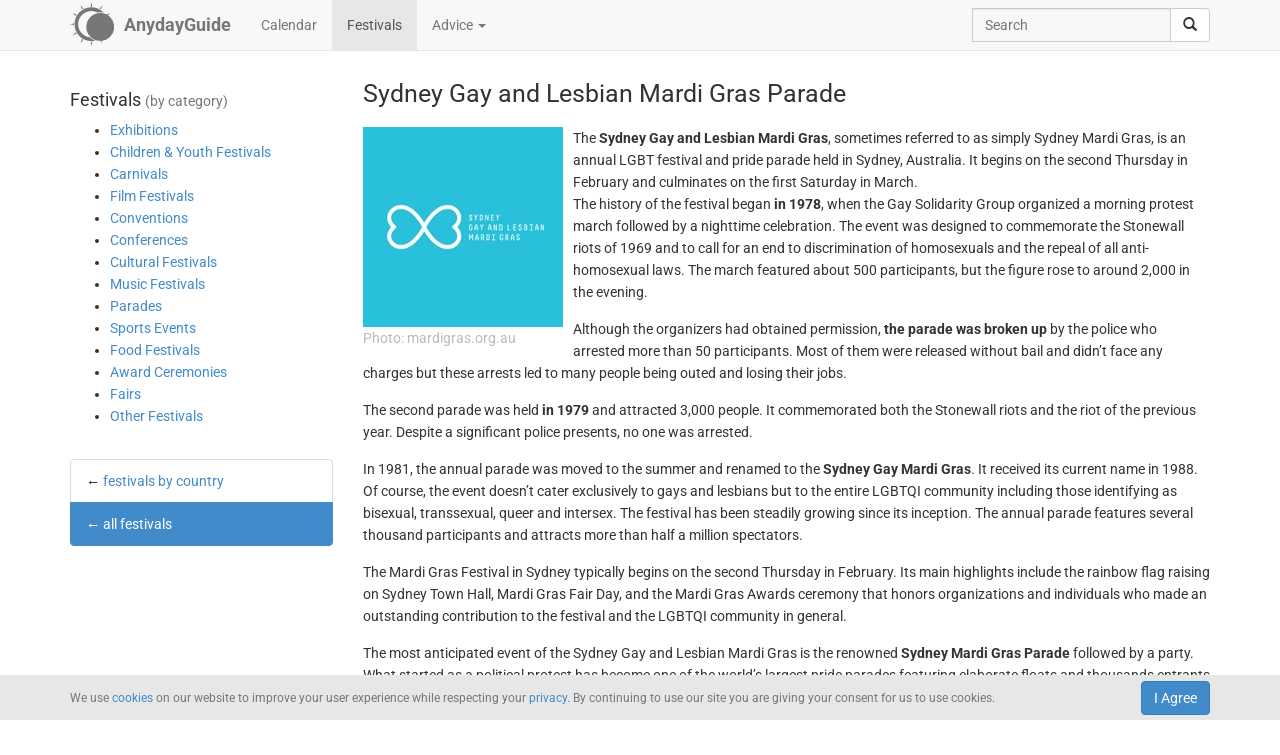

--- FILE ---
content_type: text/html; charset=UTF-8
request_url: https://anydayguide.com/festival/314-sydney-mardi-gras-parade
body_size: 5664
content:
<!DOCTYPE html>
<html itemscope="itemscope" itemtype="https://schema.org/Article" lang="en" xmlns="http://www.w3.org/1999/xhtml" xml:lang="en" prefix="fb: http://ogp.me/ns/fb# og: http://ogp.me/ns#">
	<head>
	  	<meta http-equiv="content-type" content="text/html; charset=utf-8"/>
	  	<!--[if IE]><meta http-equiv="X-UA-Compatible" content="IE=edge,chrome=1"/><![endif]-->
	  	<title itemprop="name">Sydney Gay and Lesbian Mardi Gras Parade</title>
	  	<meta name="description" itemprop="description" content="The Sydney Gay and Lesbian Mardi Gras is one of the world&#039;s largest LGBT festivals. Its main highlight is the annual pride parade"/>
	  	<meta name="keywords" content="Sydney Gay and Lesbian Mardi Gras Parade, LGBT festival, pride parade, festivals in Australia, festivals in Sydney"/>
	  	<meta name="robots" content="all"/>
		<meta itemprop="author" content="AnydayGuide"/>
		<meta name="author" content="AnydayGuide"/>
		<meta name="viewport" content="width=device-width"/>
		<link rel="stylesheet" media="all" type="text/css" href="https://anydayguide.com/template/default/index.css?v=1.0262"/>
		<link rel="apple-touch-icon-precomposed" href="https://anydayguide.com/uploads/tools/apple-touch-icon-57x57-precomposed.png"/>
		<meta property="article:tag" content="Sydney Gay and Lesbian Mardi Gras Parade" />
		<meta property="article:tag" content="LGBT festival" />
		<meta property="article:tag" content="pride parade" />
		<meta property="article:tag" content="festivals in Australia" />
		<meta property="article:tag" content="festivals in Sydney" />
		<meta property="og:site_name" content="AnydayGuide"/>
		<meta property="og:title" content="Sydney Gay and Lesbian Mardi Gras Parade"/>
		<meta property="og:description" content="The Sydney Gay and Lesbian Mardi Gras is one of the world&#039;s largest LGBT festivals. Its main highlight is the annual pride parade"/>
		<meta property="og:image" content="https://anydayguide.com/uploads/festivals/parades/sydney-mardi-gras.jpg"/>
		<meta property="og:type" content="article"/>
		<meta property="og:url" content="https://anydayguide.com/festival/314-sydney-mardi-gras-parade"/>
		<meta name="twitter:card" content="summary"/>
		<meta name="twitter:site" content="@AnydayGuide"/>
		<meta name="twitter:title" content="Sydney Gay and Lesbian Mardi Gras Parade"/>
		<meta name="twitter:description" content="The Sydney Gay and Lesbian Mardi Gras is one of the world&#039;s largest LGBT festivals. Its main highlight is the annual pride parade"/>
		<meta name="twitter:image:src" content="https://anydayguide.com/uploads/festivals/parades/sydney-mardi-gras.jpg"/>
		<meta name="twitter:domain" content="https://anydayguide.com"/>
		<meta name="twitter:creator" content="@AnydayGuide"/>
		<meta name="revisit-after" content="1 days"/>
		<meta name="msapplication-TileImage" content="https://anydayguide.com/uploads/festivals/parades/sydney-mardi-gras.jpg"/>
		<meta itemscope itemprop="mainEntityOfPage" itemType="https://schema.org/WebPage" itemid="https://anydayguide.com/festival/314-sydney-mardi-gras-parade" content="Sydney Gay and Lesbian Mardi Gras Parade"/>
		<link rel="shortcut icon" href="https://anydayguide.com/favicon.ico" type="image/x-icon"/>
		<link rel="alternate" href="https://anydayguide.com/rss.xml" type="application/rss+xml" title="AnydayGuide"/>
		<link rel="alternate" hreflang="en" href="https://anydayguide.com/festival/314-sydney-mardi-gras-parade"/>
		<link rel="alternate" hreflang="x-default" href="https://anydayguide.com/festival/314-sydney-mardi-gras-parade"/>
		<link rel="author" href="https://anydayguide.com/about"/>
		<link rel="publisher" href="https://anydayguide.com/about"/>
		<link rel="canonical" href="https://anydayguide.com/festival/314-sydney-mardi-gras-parade"/>
		<link rel="preconnect" href="https://www.googletagmanager.com"/>
		<link rel="preconnect" href="https://stats.g.doubleclick.net"/>
		<link rel="preconnect" href="https://analytics.google.com"/>
		<link rel="dnsprefetch" href="https://pagead2.googlesyndication.com"/>
		<link rel="preconnect" href="https://fonts.gstatic.com"/>
		<link rel="dnsprefetch" href="https://td.doubleclick.net"/>
		<link rel="dnsprefetch" href="https://fonts.googleapis.com"/>
	</head>
	<body>
		<nav class="navbar navbar-default navbar-fixed-top hidden-print" role="navigation">
			<div class="container-fluid">
				<div class="container">
					<div class="navbar-header">
						<button type="button" class="navbar-toggle collapsed" data-toggle="collapse" data-target="#navbar" aria-expanded="false" role="button" aria-label="Top Menu" >
							<span class="sr-only"></span>
							<span class="icon-bar"></span>
							<span class="icon-bar"></span>
							<span class="icon-bar"></span>
						</button>
						<a class="navbar-brand" href="https://anydayguide.com" aria-label="AnydayGuide homepage">
							<span class="pull-left" style="margin-right: 10px; margin-top: -12px">
								<svg xmlns="http://www.w3.org/2000/svg" xmlns:xlink="http://www.w3.org/1999/xlink" height="44" viewBox="0 0 22 22" width="44"><g fill="#777"><path d="M10.688 2.15c-4.67.001-8.441 3.787-8.442 8.457s3.771 8.459 8.442 8.459c.671 0 1.322-.086 1.949-.234a7.315 7.315 0 0 1-2.655-1.672c-3.31-.352-5.902-3.151-5.902-6.553 0-3.64 2.967-6.591 6.608-6.591a6.54 6.54 0 0 1 3.07.764 7.315 7.315 0 0 1 1.365-.133 7.315 7.315 0 0 1 1.777.229 8.45 8.45 0 0 0-6.212-2.725z"/><circle cx="15.122" cy="11.961" r="6.967"/></g><path id="a" d="m10.706-.052.251 1.528h-.503z" fill="#777"/><g fill="#777"><use xlink:href="#a" transform="matrix(1.5 0 0 1.5 -5.353 -.356)"/><use xlink:href="#a" transform="rotate(30 14.153 .86) scale(1.5)"/><use xlink:href="#a" transform="rotate(60 13.775 6.128) scale(1.5)"/><use xlink:href="#a" transform="rotate(150 13.474 10.07) scale(1.5)"/><use xlink:href="#a" transform="matrix(-1.5 0 0 -1.5 26.806 21.527)"/><use xlink:href="#a" transform="rotate(-150 13.332 11.504) scale(1.5)"/><use xlink:href="#a" transform="rotate(-120 13.3 12.345) scale(1.5)"/><use xlink:href="#a" transform="matrix(0 -1.5 1.5 0 -.215 26.665)"/><use xlink:href="#a" transform="rotate(-60 13.031 15.4) scale(1.5)"/><use xlink:href="#a" transform="rotate(-30 12.651 20.839) scale(1.5)"/></g></svg>
							</span>
							<strong>AnydayGuide</strong>
						</a>
		        	</div>
					<div class="collapse navbar-collapse" id="navbar">
						<ul class="nav navbar-nav">
<li><a href="https://anydayguide.com">Calendar</a></li><li class="active"><a href="https://anydayguide.com/festival">Festivals</a></li><li class="dropdown"><a href="#" class="dropdown-toggle" data-toggle="dropdown">Advice <span class="caret"></span></a>
<ul class="dropdown-menu" role="menu"><li><a href="https://anydayguide.com/advice" title="All Advice">All Advice</a></li><li class="divider"></li><li><a href="https://anydayguide.com/1" title="Home &amp; Garden">Home &amp; Garden</a></li>
<li><a href="https://anydayguide.com/2" title="Recipes">Recipes</a></li>
<li><a href="https://anydayguide.com/3" title="Interior Design">Interior Design</a></li>
<li><a href="https://anydayguide.com/4" title="Health">Health</a></li>
<li><a href="https://anydayguide.com/5" title="Beaty &amp; Style">Beaty &amp; Style</a></li>
<li><a href="https://anydayguide.com/6" title="Dating &amp; Relationships">Dating &amp; Relationships</a></li>
<li><a href="https://anydayguide.com/7" title="Education &amp; Careers">Education &amp; Careers</a></li>
<li><a href="https://anydayguide.com/8" title="Kids &amp; Parenting">Kids &amp; Parenting</a></li>
<li><a href="https://anydayguide.com/9" title="Pets">Pets</a></li>
<li><a href="https://anydayguide.com/10" title="Tech">Tech</a></li>
<li><a href="https://anydayguide.com/11" title="Travel">Travel</a></li>
</ul>
</li>
</ul>
<ul class="nav navbar-nav navbar-right">
<li><form class="navbar-form navbar-left" role="search" method="get" action="https://anydayguide.com/search"><div class="input-group"><input type="text" class="form-control" name="q" placeholder="Search" id="search" /><span class="input-group-btn"><button class="btn btn-default" type="submit" aria-label="search"><span class="glyphicon glyphicon-search"></span></button></span></div></form></li></ul>

					</div>
				</div>
			</div>
		</nav>
		
		<div class="container">
			<article class="jumbotron" role="main">
			<div class="row row-offcanvas row-offcanvas-left">
<div class="col-xs-12 col-sm-5 col-md-3 sidebar-offcanvas"><h4>Festivals <small>(by category)</small></h4><nav><ul class="contentmenu">
<li><a href="https://anydayguide.com/festival/category/exhibitions" title="Exhibitions">Exhibitions</a></li>
<li><a href="https://anydayguide.com/festival/category/children-youth-festivals" title="Children &amp; Youth Festivals">Children &amp; Youth Festivals</a></li>
<li><a href="https://anydayguide.com/festival/category/carnivals" title="Carnivals">Carnivals</a></li>
<li><a href="https://anydayguide.com/festival/category/film-festivals" title="Film Festivals">Film Festivals</a></li>
<li><a href="https://anydayguide.com/festival/category/conventions" title="Conventions">Conventions</a></li>
<li><a href="https://anydayguide.com/festival/category/conferences" title="Conferences">Conferences</a></li>
<li><a href="https://anydayguide.com/festival/category/cultural-festivals" title="Cultural Festivals">Cultural Festivals</a></li>
<li><a href="https://anydayguide.com/festival/category/music-festivals" title="Music Festivals">Music Festivals</a></li>
<li><a href="https://anydayguide.com/festival/category/parades" title="Parades" class="active">Parades</a></li>
<li><a href="https://anydayguide.com/festival/category/sports-events" title="Sports Events">Sports Events</a></li>
<li><a href="https://anydayguide.com/festival/category/food-festivals" title="Food Festivals">Food Festivals</a></li>
<li><a href="https://anydayguide.com/festival/category/award-ceremonies" title="Award Ceremonies">Award Ceremonies</a></li>
<li><a href="https://anydayguide.com/festival/category/fairs" title="Fairs">Fairs</a></li>
<li><a href="https://anydayguide.com/festival/category/other-festivals" title="Other">Other Festivals</a></li>
</ul></nav>
<br /><ul class="list-group"><li class="list-group-item">&larr; <a href="https://anydayguide.com/festival/country">festivals by country</a></li><li class="list-group-item active">&larr; <a href="https://anydayguide.com/festivals">all festivals</a></li></ul></div>
<div class="col-xs-12 col-sm-7 col-md-9">
<header><h1 itemprop="headline">Sydney Gay and Lesbian Mardi Gras Parade</h1></header>
<div class="img-rounded img-responsive"><img src="//anydayguide.com/uploads/festivals/parades/sydney-mardi-gras.jpg" alt="Sydney Gay and Lesbian Mardi Gras Parade" title="Sydney Gay and Lesbian Mardi Gras Parade" itemprop="image" /><br /><span class="copyrights">Photo: mardigras.org.au</span></div>
<div itemprop="about">The <strong>Sydney Gay and Lesbian Mardi Gras</strong>, sometimes referred to as simply Sydney Mardi Gras, is an annual LGBT festival and pride parade held in Sydney, Australia. It begins on the second Thursday in February and culminates on the first Saturday in March.</div>
<div itemprop="articleBody"><p>The history of the festival began <span style="font-weight:bold;">in 1978</span>, when the Gay Solidarity Group organized a morning protest march followed by a nighttime celebration. The event was designed to commemorate the Stonewall riots of 1969 and to call for an end to discrimination of homosexuals and the repeal of all anti-homosexual laws. The march featured about 500 participants, but the figure rose to around 2,000 in the evening.</p>

<p>Although the organizers had obtained permission, <span style="font-weight:bold;">the parade was broken up</span> by the police who arrested more than 50 participants. Most of them were released without bail and didn’t face any charges but these arrests led to many people being outed and losing their jobs.</p>

<p>The second parade was held <span style="font-weight:bold;">in 1979</span> and attracted 3,000 people. It commemorated both the Stonewall riots and the riot of the previous year. Despite a significant police presents, no one was arrested.</p>

<p>In 1981, the annual parade was moved to the summer and renamed to the <span style="font-weight:bold;">Sydney Gay Mardi Gras</span>. It received its current name in 1988. Of course, the event doesn’t cater exclusively to gays and lesbians but to the entire LGBTQI community including those identifying as bisexual, transsexual, queer and intersex. The festival has been steadily growing since its inception. The annual parade features several thousand participants and attracts more than half a million spectators.</p>

<p>The Mardi Gras Festival in Sydney typically begins on the second Thursday in February. Its main highlights include the rainbow flag raising on Sydney Town Hall, Mardi Gras Fair Day, and the Mardi Gras Awards ceremony that honors organizations and individuals who made an outstanding contribution to the festival and the LGBTQI community in general.</p>

<p>The most anticipated event of the Sydney Gay and Lesbian Mardi Gras is the renowned <span style="font-weight:bold;">Sydney Mardi Gras Parade</span> followed by a party. What started as a political protest has become one of the world’s largest pride parades featuring elaborate floats and thousands entrants in vibrant costumes. Most entrants are members of various community groups and organizations. The parade is led by a Chief of Parade (Grand Marshal). Former Chiefs have included Rupert Everett, Margaret Cho, Matthew Mitcham, and Amande Lepore.

<p>The parade is followed by a <span style="font-weight:bold;">huge party</span> featuring well-known Australian and international artists. Past performers have included Kylie Minogue, Boy George, Dannii Minogue, Darren Hayes, Tina Arena, Cyndi Lauper, Olivia Newton-John, George Michael, Kelly Rowland, Adam Lambert, RuPaul, Nick Jonas, Betty Who, and Conchita Wurst.</p>

<div style="text-align:center"><img src="/uploads/festivals/parades/sydney-mardi-gras-1.jpg" alt="Sydney Gay and Lesbian Mardi Gras" title="Sydney Gay and Lesbian Mardi Gras"></div></div>
<br /><br />
<dl class="dl-horizontal">
<dt><h4>Country</h4></dt><dd><ol class="breadcrumb"><li><a href="https://anydayguide.com/festival/country/au">Australia</a></li>
</ol></dd>
<dt><h4>City</h4></dt><dd><ol class="breadcrumb"><li><a href="https://anydayguide.com/festival/city/sydney">Sydney</a></li>
</ol></dd>
<dt><h4>Dates</h4></dt><dd><ol class="breadcrumb"><li> <a href="https://anydayguide.com/festival/28-02-2026">February 28, 2026</a></li><li> <a href="https://anydayguide.com/festival/01-03-2025">March 1, 2025</a></li><li> <a href="https://anydayguide.com/festival/02-03-2024">March 2, 2024</a></li><li> <a href="https://anydayguide.com/festival/25-02-2023">February 25, 2023</a></li><li> <a href="https://anydayguide.com/festival/05-03-2022">March 5, 2022</a></li><li> <a href="https://anydayguide.com/festival/06-03-2021">March 6, 2021</a></li><li> <a href="https://anydayguide.com/festival/29-02-2020">February 29, 2020</a></li><li> <a href="https://anydayguide.com/festival/02-03-2019">March 2, 2019</a></li><li> <a href="https://anydayguide.com/festival/03-03-2018">March 3, 2018</a></li><li> <a href="https://anydayguide.com/festival/04-03-2017">March 4, 2017</a></li><li> <a href="https://anydayguide.com/festival/05-03-2016">March 5, 2016</a></li><li> <a href="https://anydayguide.com/festival/07-03-2015">March 7, 2015</a></li><li> <a href="https://anydayguide.com/festival/01-03-2014">March 1, 2014</a></li><li> <a href="https://anydayguide.com/festival/02-03-2013">March 2, 2013</a></li><li> <a href="https://anydayguide.com/festival/03-03-2012">March 3, 2012</a></li>
</ol></dd>
<dt><h4>Related Articles</h4></dt>
<dd><section itemscope itemtype="http://schema.org/WebPage" class="raw"><div class="col-md-3"><a href="https://anydayguide.com/festival/296-adfa-chief-of-defence-force-parade" itemprop="relatedLink" title="ADFA Chief of Defence Force Parade"><img src="//anydayguide.com/uploads/festivals/parades/chief-of-defence-force-parade.jpg" alt="ADFA Chief of Defence Force Parade" class="img-thumbnail" /><br /><span>ADFA Chief of Defence Force Parade</span></a></div><div class="col-xs-12 col-sm-6 col-md-3"><a href="https://anydayguide.com/festival/301-sydney-easter-parade" itemprop="relatedLink" title="Sydney Easter Parade &amp; Family Day"><img src="//anydayguide.com/uploads/festivals/parades/sydney-easter-parade.jpg" alt="Sydney Easter Parade &amp; Family Day" class="img-thumbnail" /><br /><span>Sydney Easter Parade &amp; Family Day</span></a></div><div class="col-xs-12 col-sm-6 col-md-3"><a href="https://anydayguide.com/festival/303-gay-easter-parade" itemprop="relatedLink" title="New Orleans Gay Easter Parade"><img src="//anydayguide.com/uploads/festivals/parades/gay-easter-parade.jpg" alt="New Orleans Gay Easter Parade" class="img-thumbnail" /><br /><span>New Orleans Gay Easter Parade</span></a></div>
</section></dd>
</dl>

		<script type="application/ld+json">
		{
		  "@context": "http://schema.org",
		  "@type": "Festival",
		  "name": "Sydney Gay and Lesbian Mardi Gras Parade",
		  "startDate": "2026-02-28T00:00:00+01:00",
		  "location": {
		    "@type": "Place",
		    "name": "Sydney",
		    "address": {
		      "@type": "PostalAddress",
		      "addressLocality": "Sydney",
		      "addressCountry": "AU"
		    }
		  },
		  "image": "https://anydayguide.com/uploads/festivals/parades/sydney-mardi-gras.jpg",
		  "description": "The Sydney Gay and Lesbian Mardi Gras is one of the world&#039;s largest LGBT festivals. Its main highlight is the annual pride parade",
		  "endDate": "2026-02-28T00:00:00+01:00"
		}
		</script>
		
			</article>
		</div>
		
		<footer class="navbar navbar-default hidden-print">
        
			<div class="container-fluid">
				<div class="container">
					<button type="button" class="navbar-toggle collapsed" data-toggle="collapse" data-target="#navbar-footer" aria-expanded="false" aria-label="Footer Menu">
					        <span class="sr-only"></span>
					        <span class="icon-bar"></span>
					        <span class="icon-bar"></span>
					        <span class="icon-bar"></span>
					    </button>
					<div class="collapse navbar-collapse" id="navbar-footer">
					<ul class="nav navbar-nav"><li><a href="https://anydayguide.com/about">About</a></li><li><a href="https://anydayguide.com/tools/contact">Support</a></li></ul>
<p class="navbar-text hidden-xs hidden-sm copyrights"><small itemprop="name">Powered by <a href="https://anydaylife.com" target="_blank" title="Праздники сегодня" rel="noopener">AnydayLife</a></small></p><ul class="nav navbar-nav navbar-right"><li><a href="https://anydayguide.com/terms">Terms</a></li><li><a href="https://anydayguide.com/privacy">Privacy</a></li><li><a href="https://anydayguide.com/cookies">Cookies</a></li><li><a href="#" id="top">&#8593;</a></li></ul>

					</div>
				</div>
			</div>
			
			<!--noindex-->
			<div class="container-fluid">
    			<div id="cookie_directive_container" class="container" style="display: none">
                    <nav class="navbar navbar-default navbar-fixed-bottom">
                        <div class="container">
                          <div class="navbar-inner navbar-content-center" id="cookie_accept">
                            <button class="btn btn-primary pull-right">I Agree</button>
                            <p class="text-muted credit small">We use <a href="https://anydayguide.com/cookies" title="Cookie Policy">cookies</a> on our website to improve your user experience while respecting your <a href="https://anydayguide.com/privacy" title="AnydayGuide Privacy Policy">privacy</a>. By continuing to use our site you are giving your consent for us to use cookies.</p>
                        </div>
                      </div>
                    </nav>
            	</div>
        	</div>
			<!--/noindex-->

			<script type="text/javascript">var jsroot = 'https://anydayguide.com/';var login = 'Log In';</script>
			<script type="text/javascript" src="https://anydayguide.com/template/default/js/jquery.js"></script>
			<script type="text/javascript" src="https://anydayguide.com/template/default/js/bootstrap.min.js"></script>
			<script type="text/javascript" src="https://anydayguide.com/template/default/js/common.js?v=1.02"></script>
			
			

		<script async src="https://pagead2.googlesyndication.com/pagead/js/adsbygoogle.js?client=ca-pub-4935597204338499" crossorigin="anonymous"></script>
		<script type="application/ld+json">{"@context":"http://schema.org", "@type" : "WebSite", "name" : "AnydayGuide", "url" : "https://anydayguide.com", "potentialAction" : [{"@type" : "SearchAction", "target" : {"@type": "EntryPoint", "urlTemplate": "https://anydayguide.com/search?&q={query}"}, "query-input" : "required name=query"}]}</script>
		<script type="application/ld+json">{"@context":"http://schema.org", "@type" : "Organization", "name" : "AnyDayGuide", "url": "https://anydayguide.com", "logo" : "https://anydayguide.com/uploads/tools/apple-touch-icon-57x57-precomposed.png", "sameAs" : ["https://www.facebook.com/anydaylife", "https://twitter.com/anydaylife","https://twitter.com/anydayguide", "https://www.facebook.com/anydayguide"],  "contactPoint" : [{"@type" : "ContactPoint", "telephone" : "+380509483555", "contactType" : "customer support"}]}</script>
 		
		</footer>
		
    	<div class="modal fade" id="modal" tabindex="-1" role="dialog" aria-hidden="true"><div class="modal-dialog"><div class="modal-content"><div class="modal-header"><button type="button" class="close" data-dismiss="modal" aria-label="X"><span aria-hidden="true">&times;</span></button><h4 class="modal-title">&nbsp;</h4></div><div class="modal-body"></div></div></div></div>
	</body>
</html>

--- FILE ---
content_type: text/html; charset=utf-8
request_url: https://www.google.com/recaptcha/api2/aframe
body_size: 267
content:
<!DOCTYPE HTML><html><head><meta http-equiv="content-type" content="text/html; charset=UTF-8"></head><body><script nonce="Pg8vJUgyLecSAE3hx561YQ">/** Anti-fraud and anti-abuse applications only. See google.com/recaptcha */ try{var clients={'sodar':'https://pagead2.googlesyndication.com/pagead/sodar?'};window.addEventListener("message",function(a){try{if(a.source===window.parent){var b=JSON.parse(a.data);var c=clients[b['id']];if(c){var d=document.createElement('img');d.src=c+b['params']+'&rc='+(localStorage.getItem("rc::a")?sessionStorage.getItem("rc::b"):"");window.document.body.appendChild(d);sessionStorage.setItem("rc::e",parseInt(sessionStorage.getItem("rc::e")||0)+1);localStorage.setItem("rc::h",'1769391867460');}}}catch(b){}});window.parent.postMessage("_grecaptcha_ready", "*");}catch(b){}</script></body></html>